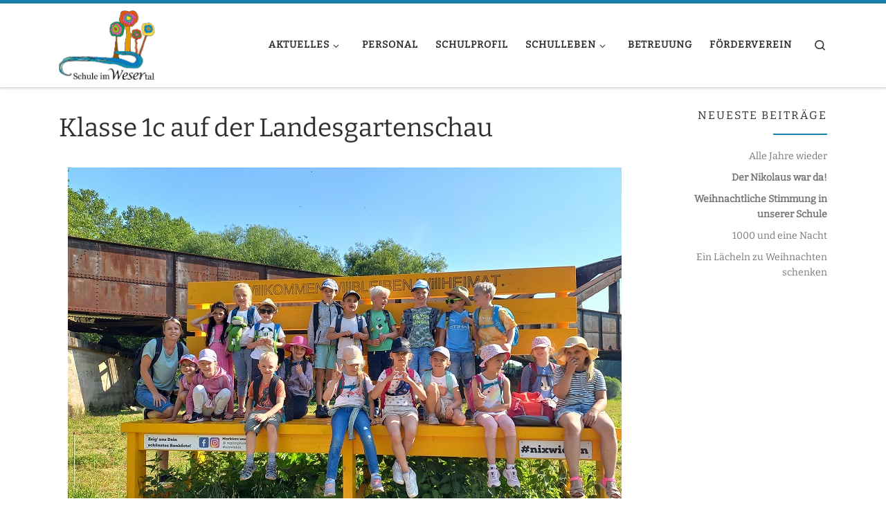

--- FILE ---
content_type: text/html; charset=UTF-8
request_url: https://schule-im-wesertal.de/klasse-1c-auf-der-landesgartenschau/
body_size: 15829
content:
<!DOCTYPE html> <!--[if IE 7]><html class="ie ie7" lang="de"> <![endif]--> <!--[if IE 8]><html class="ie ie8" lang="de"> <![endif]--> <!--[if !(IE 7) | !(IE 8)  ]><!--><html lang="de" class="no-js"> <!--<![endif]--><head><meta charset="UTF-8" /><meta http-equiv="X-UA-Compatible" content="IE=EDGE" /><meta name="viewport" content="width=device-width, initial-scale=1.0" /><link rel="profile"  href="https://gmpg.org/xfn/11" /><link rel="pingback" href="https://schule-im-wesertal.de/xmlrpc.php" /> <script defer src="[data-uri]"></script> <link media="all" href="https://schule-im-wesertal.de/wp-content/cache/autoptimize/css/autoptimize_a53062b1b164e50bf866820a3dc3f20b.css" rel="stylesheet" /><title>Klasse 1c auf der Landesgartenschau &#8211; Schule im Wesertal</title><meta name='robots' content='max-image-preview:large' /><link rel="alternate" type="application/rss+xml" title="Schule im Wesertal &raquo; Feed" href="https://schule-im-wesertal.de/feed/" /><link rel="alternate" type="text/calendar" title="Schule im Wesertal &raquo; iCal Feed" href="https://schule-im-wesertal.de/events/?ical=1" /> <script defer src="[data-uri]"></script> <style>img.wp-smiley,img.emoji{display:inline !important;border:none !important;box-shadow:none !important;height:1em !important;width:1em !important;margin:0 .07em !important;vertical-align:-.1em !important;background:0 0 !important;padding:0 !important}</style><style id='global-styles-inline-css'>body{--wp--preset--color--black:#000;--wp--preset--color--cyan-bluish-gray:#abb8c3;--wp--preset--color--white:#fff;--wp--preset--color--pale-pink:#f78da7;--wp--preset--color--vivid-red:#cf2e2e;--wp--preset--color--luminous-vivid-orange:#ff6900;--wp--preset--color--luminous-vivid-amber:#fcb900;--wp--preset--color--light-green-cyan:#7bdcb5;--wp--preset--color--vivid-green-cyan:#00d084;--wp--preset--color--pale-cyan-blue:#8ed1fc;--wp--preset--color--vivid-cyan-blue:#0693e3;--wp--preset--color--vivid-purple:#9b51e0;--wp--preset--gradient--vivid-cyan-blue-to-vivid-purple:linear-gradient(135deg,rgba(6,147,227,1) 0%,#9b51e0 100%);--wp--preset--gradient--light-green-cyan-to-vivid-green-cyan:linear-gradient(135deg,#7adcb4 0%,#00d082 100%);--wp--preset--gradient--luminous-vivid-amber-to-luminous-vivid-orange:linear-gradient(135deg,rgba(252,185,0,1) 0%,rgba(255,105,0,1) 100%);--wp--preset--gradient--luminous-vivid-orange-to-vivid-red:linear-gradient(135deg,rgba(255,105,0,1) 0%,#cf2e2e 100%);--wp--preset--gradient--very-light-gray-to-cyan-bluish-gray:linear-gradient(135deg,#eee 0%,#a9b8c3 100%);--wp--preset--gradient--cool-to-warm-spectrum:linear-gradient(135deg,#4aeadc 0%,#9778d1 20%,#cf2aba 40%,#ee2c82 60%,#fb6962 80%,#fef84c 100%);--wp--preset--gradient--blush-light-purple:linear-gradient(135deg,#ffceec 0%,#9896f0 100%);--wp--preset--gradient--blush-bordeaux:linear-gradient(135deg,#fecda5 0%,#fe2d2d 50%,#6b003e 100%);--wp--preset--gradient--luminous-dusk:linear-gradient(135deg,#ffcb70 0%,#c751c0 50%,#4158d0 100%);--wp--preset--gradient--pale-ocean:linear-gradient(135deg,#fff5cb 0%,#b6e3d4 50%,#33a7b5 100%);--wp--preset--gradient--electric-grass:linear-gradient(135deg,#caf880 0%,#71ce7e 100%);--wp--preset--gradient--midnight:linear-gradient(135deg,#020381 0%,#2874fc 100%);--wp--preset--duotone--dark-grayscale:url('#wp-duotone-dark-grayscale');--wp--preset--duotone--grayscale:url('#wp-duotone-grayscale');--wp--preset--duotone--purple-yellow:url('#wp-duotone-purple-yellow');--wp--preset--duotone--blue-red:url('#wp-duotone-blue-red');--wp--preset--duotone--midnight:url('#wp-duotone-midnight');--wp--preset--duotone--magenta-yellow:url('#wp-duotone-magenta-yellow');--wp--preset--duotone--purple-green:url('#wp-duotone-purple-green');--wp--preset--duotone--blue-orange:url('#wp-duotone-blue-orange');--wp--preset--font-size--small:13px;--wp--preset--font-size--medium:20px;--wp--preset--font-size--large:36px;--wp--preset--font-size--x-large:42px;--wp--preset--spacing--20:.44rem;--wp--preset--spacing--30:.67rem;--wp--preset--spacing--40:1rem;--wp--preset--spacing--50:1.5rem;--wp--preset--spacing--60:2.25rem;--wp--preset--spacing--70:3.38rem;--wp--preset--spacing--80:5.06rem}:where(.is-layout-flex){gap:.5em}body .is-layout-flow>.alignleft{float:left;margin-inline-start:0;margin-inline-end:2em}body .is-layout-flow>.alignright{float:right;margin-inline-start:2em;margin-inline-end:0}body .is-layout-flow>.aligncenter{margin-left:auto !important;margin-right:auto !important}body .is-layout-constrained>.alignleft{float:left;margin-inline-start:0;margin-inline-end:2em}body .is-layout-constrained>.alignright{float:right;margin-inline-start:2em;margin-inline-end:0}body .is-layout-constrained>.aligncenter{margin-left:auto !important;margin-right:auto !important}body .is-layout-constrained>:where(:not(.alignleft):not(.alignright):not(.alignfull)){max-width:var(--wp--style--global--content-size);margin-left:auto !important;margin-right:auto !important}body .is-layout-constrained>.alignwide{max-width:var(--wp--style--global--wide-size)}body .is-layout-flex{display:flex}body .is-layout-flex{flex-wrap:wrap;align-items:center}body .is-layout-flex>*{margin:0}:where(.wp-block-columns.is-layout-flex){gap:2em}.has-black-color{color:var(--wp--preset--color--black) !important}.has-cyan-bluish-gray-color{color:var(--wp--preset--color--cyan-bluish-gray) !important}.has-white-color{color:var(--wp--preset--color--white) !important}.has-pale-pink-color{color:var(--wp--preset--color--pale-pink) !important}.has-vivid-red-color{color:var(--wp--preset--color--vivid-red) !important}.has-luminous-vivid-orange-color{color:var(--wp--preset--color--luminous-vivid-orange) !important}.has-luminous-vivid-amber-color{color:var(--wp--preset--color--luminous-vivid-amber) !important}.has-light-green-cyan-color{color:var(--wp--preset--color--light-green-cyan) !important}.has-vivid-green-cyan-color{color:var(--wp--preset--color--vivid-green-cyan) !important}.has-pale-cyan-blue-color{color:var(--wp--preset--color--pale-cyan-blue) !important}.has-vivid-cyan-blue-color{color:var(--wp--preset--color--vivid-cyan-blue) !important}.has-vivid-purple-color{color:var(--wp--preset--color--vivid-purple) !important}.has-black-background-color{background-color:var(--wp--preset--color--black) !important}.has-cyan-bluish-gray-background-color{background-color:var(--wp--preset--color--cyan-bluish-gray) !important}.has-white-background-color{background-color:var(--wp--preset--color--white) !important}.has-pale-pink-background-color{background-color:var(--wp--preset--color--pale-pink) !important}.has-vivid-red-background-color{background-color:var(--wp--preset--color--vivid-red) !important}.has-luminous-vivid-orange-background-color{background-color:var(--wp--preset--color--luminous-vivid-orange) !important}.has-luminous-vivid-amber-background-color{background-color:var(--wp--preset--color--luminous-vivid-amber) !important}.has-light-green-cyan-background-color{background-color:var(--wp--preset--color--light-green-cyan) !important}.has-vivid-green-cyan-background-color{background-color:var(--wp--preset--color--vivid-green-cyan) !important}.has-pale-cyan-blue-background-color{background-color:var(--wp--preset--color--pale-cyan-blue) !important}.has-vivid-cyan-blue-background-color{background-color:var(--wp--preset--color--vivid-cyan-blue) !important}.has-vivid-purple-background-color{background-color:var(--wp--preset--color--vivid-purple) !important}.has-black-border-color{border-color:var(--wp--preset--color--black) !important}.has-cyan-bluish-gray-border-color{border-color:var(--wp--preset--color--cyan-bluish-gray) !important}.has-white-border-color{border-color:var(--wp--preset--color--white) !important}.has-pale-pink-border-color{border-color:var(--wp--preset--color--pale-pink) !important}.has-vivid-red-border-color{border-color:var(--wp--preset--color--vivid-red) !important}.has-luminous-vivid-orange-border-color{border-color:var(--wp--preset--color--luminous-vivid-orange) !important}.has-luminous-vivid-amber-border-color{border-color:var(--wp--preset--color--luminous-vivid-amber) !important}.has-light-green-cyan-border-color{border-color:var(--wp--preset--color--light-green-cyan) !important}.has-vivid-green-cyan-border-color{border-color:var(--wp--preset--color--vivid-green-cyan) !important}.has-pale-cyan-blue-border-color{border-color:var(--wp--preset--color--pale-cyan-blue) !important}.has-vivid-cyan-blue-border-color{border-color:var(--wp--preset--color--vivid-cyan-blue) !important}.has-vivid-purple-border-color{border-color:var(--wp--preset--color--vivid-purple) !important}.has-vivid-cyan-blue-to-vivid-purple-gradient-background{background:var(--wp--preset--gradient--vivid-cyan-blue-to-vivid-purple) !important}.has-light-green-cyan-to-vivid-green-cyan-gradient-background{background:var(--wp--preset--gradient--light-green-cyan-to-vivid-green-cyan) !important}.has-luminous-vivid-amber-to-luminous-vivid-orange-gradient-background{background:var(--wp--preset--gradient--luminous-vivid-amber-to-luminous-vivid-orange) !important}.has-luminous-vivid-orange-to-vivid-red-gradient-background{background:var(--wp--preset--gradient--luminous-vivid-orange-to-vivid-red) !important}.has-very-light-gray-to-cyan-bluish-gray-gradient-background{background:var(--wp--preset--gradient--very-light-gray-to-cyan-bluish-gray) !important}.has-cool-to-warm-spectrum-gradient-background{background:var(--wp--preset--gradient--cool-to-warm-spectrum) !important}.has-blush-light-purple-gradient-background{background:var(--wp--preset--gradient--blush-light-purple) !important}.has-blush-bordeaux-gradient-background{background:var(--wp--preset--gradient--blush-bordeaux) !important}.has-luminous-dusk-gradient-background{background:var(--wp--preset--gradient--luminous-dusk) !important}.has-pale-ocean-gradient-background{background:var(--wp--preset--gradient--pale-ocean) !important}.has-electric-grass-gradient-background{background:var(--wp--preset--gradient--electric-grass) !important}.has-midnight-gradient-background{background:var(--wp--preset--gradient--midnight) !important}.has-small-font-size{font-size:var(--wp--preset--font-size--small) !important}.has-medium-font-size{font-size:var(--wp--preset--font-size--medium) !important}.has-large-font-size{font-size:var(--wp--preset--font-size--large) !important}.has-x-large-font-size{font-size:var(--wp--preset--font-size--x-large) !important}.wp-block-navigation a:where(:not(.wp-element-button)){color:inherit}:where(.wp-block-columns.is-layout-flex){gap:2em}.wp-block-pullquote{font-size:1.5em;line-height:1.6}</style><link rel='stylesheet' id='uaf_client_css-css' href='https://schule-im-wesertal.de/wp-content/cache/autoptimize/css/autoptimize_single_8d2ecf9c780998304e2438c217881441.css?ver=1668335411' media='all' /><style id='customizr-main-inline-css'>::-moz-selection{background-color:#1a81ad}::selection{background-color:#1a81ad}a,.btn-skin:active,.btn-skin:focus,.btn-skin:hover,.btn-skin.inverted,.grid-container__classic .post-type__icon,.post-type__icon:hover .icn-format,.grid-container__classic .post-type__icon:hover .icn-format,[class*=grid-container__] .entry-title a.czr-title:hover,input[type=checkbox]:checked:before{color:#1a81ad}.czr-css-loader>div,.btn-skin,.btn-skin:active,.btn-skin:focus,.btn-skin:hover,.btn-skin-h-dark,.btn-skin-h-dark.inverted:active,.btn-skin-h-dark.inverted:focus,.btn-skin-h-dark.inverted:hover{border-color:#1a81ad}.tc-header.border-top{border-top-color:#1a81ad}[class*=grid-container__] .entry-title a:hover:after,.grid-container__classic .post-type__icon,.btn-skin,.btn-skin.inverted:active,.btn-skin.inverted:focus,.btn-skin.inverted:hover,.btn-skin-h-dark,.btn-skin-h-dark.inverted:active,.btn-skin-h-dark.inverted:focus,.btn-skin-h-dark.inverted:hover,.sidebar .widget-title:after,input[type=radio]:checked:before{background-color:#1a81ad}.btn-skin-light:active,.btn-skin-light:focus,.btn-skin-light:hover,.btn-skin-light.inverted{color:#33ade0}input:not([type=submit]):not([type=button]):not([type=number]):not([type=checkbox]):not([type=radio]):focus,textarea:focus,.btn-skin-light,.btn-skin-light.inverted,.btn-skin-light:active,.btn-skin-light:focus,.btn-skin-light:hover,.btn-skin-light.inverted:active,.btn-skin-light.inverted:focus,.btn-skin-light.inverted:hover{border-color:#33ade0}.btn-skin-light,.btn-skin-light.inverted:active,.btn-skin-light.inverted:focus,.btn-skin-light.inverted:hover{background-color:#33ade0}.btn-skin-lightest:active,.btn-skin-lightest:focus,.btn-skin-lightest:hover,.btn-skin-lightest.inverted{color:#49b5e4}.btn-skin-lightest,.btn-skin-lightest.inverted,.btn-skin-lightest:active,.btn-skin-lightest:focus,.btn-skin-lightest:hover,.btn-skin-lightest.inverted:active,.btn-skin-lightest.inverted:focus,.btn-skin-lightest.inverted:hover{border-color:#49b5e4}.btn-skin-lightest,.btn-skin-lightest.inverted:active,.btn-skin-lightest.inverted:focus,.btn-skin-lightest.inverted:hover{background-color:#49b5e4}.pagination,a:hover,a:focus,a:active,.btn-skin-dark:active,.btn-skin-dark:focus,.btn-skin-dark:hover,.btn-skin-dark.inverted,.btn-skin-dark-oh:active,.btn-skin-dark-oh:focus,.btn-skin-dark-oh:hover,.post-info a:not(.btn):hover,.grid-container__classic .post-type__icon .icn-format,[class*=grid-container__] .hover .entry-title a,.widget-area a:not(.btn):hover,a.czr-format-link:hover,.format-link.hover a.czr-format-link,button[type=submit]:hover,button[type=submit]:active,button[type=submit]:focus,input[type=submit]:hover,input[type=submit]:active,input[type=submit]:focus,.tabs .nav-link:hover,.tabs .nav-link.active,.tabs .nav-link.active:hover,.tabs .nav-link.active:focus{color:#125978}.grid-container__classic.tc-grid-border .grid__item,.btn-skin-dark,.btn-skin-dark.inverted,button[type=submit],input[type=submit],.btn-skin-dark:active,.btn-skin-dark:focus,.btn-skin-dark:hover,.btn-skin-dark.inverted:active,.btn-skin-dark.inverted:focus,.btn-skin-dark.inverted:hover,.btn-skin-h-dark:active,.btn-skin-h-dark:focus,.btn-skin-h-dark:hover,.btn-skin-h-dark.inverted,.btn-skin-h-dark.inverted,.btn-skin-h-dark.inverted,.btn-skin-dark-oh:active,.btn-skin-dark-oh:focus,.btn-skin-dark-oh:hover,.btn-skin-dark-oh.inverted:active,.btn-skin-dark-oh.inverted:focus,.btn-skin-dark-oh.inverted:hover,button[type=submit]:hover,button[type=submit]:active,button[type=submit]:focus,input[type=submit]:hover,input[type=submit]:active,input[type=submit]:focus{border-color:#125978}.btn-skin-dark,.btn-skin-dark.inverted:active,.btn-skin-dark.inverted:focus,.btn-skin-dark.inverted:hover,.btn-skin-h-dark:active,.btn-skin-h-dark:focus,.btn-skin-h-dark:hover,.btn-skin-h-dark.inverted,.btn-skin-h-dark.inverted,.btn-skin-h-dark.inverted,.btn-skin-dark-oh.inverted:active,.btn-skin-dark-oh.inverted:focus,.btn-skin-dark-oh.inverted:hover,.grid-container__classic .post-type__icon:hover,button[type=submit],input[type=submit],.czr-link-hover-underline .widgets-list-layout-links a:not(.btn):before,.czr-link-hover-underline .widget_archive a:not(.btn):before,.czr-link-hover-underline .widget_nav_menu a:not(.btn):before,.czr-link-hover-underline .widget_rss ul a:not(.btn):before,.czr-link-hover-underline .widget_recent_entries a:not(.btn):before,.czr-link-hover-underline .widget_categories a:not(.btn):before,.czr-link-hover-underline .widget_meta a:not(.btn):before,.czr-link-hover-underline .widget_recent_comments a:not(.btn):before,.czr-link-hover-underline .widget_pages a:not(.btn):before,.czr-link-hover-underline .widget_calendar a:not(.btn):before,[class*=grid-container__] .hover .entry-title a:after,a.czr-format-link:before,.comment-author a:before,.comment-link:before,.tabs .nav-link.active:before{background-color:#125978}.btn-skin-dark-shaded:active,.btn-skin-dark-shaded:focus,.btn-skin-dark-shaded:hover,.btn-skin-dark-shaded.inverted{background-color:rgba(18,89,120,.2)}.btn-skin-dark-shaded,.btn-skin-dark-shaded.inverted:active,.btn-skin-dark-shaded.inverted:focus,.btn-skin-dark-shaded.inverted:hover{background-color:rgba(18,89,120,.8)}.navbar-brand,.header-tagline,h1,h2,h3,.tc-dropcap{font-family:'Impact','Charcoal','sans-serif'}body{font-family:'Palatino Linotype','Book Antiqua','Palatino','serif'}.tc-header.border-top{border-top-width:5px;border-top-style:solid}#czr-push-footer{display:none;visibility:hidden}.czr-sticky-footer #czr-push-footer.sticky-footer-enabled{display:block}</style> <script defer id="nb-jquery" src='https://schule-im-wesertal.de/wp-includes/js/jquery/jquery.min.js?ver=3.6.1' id='jquery-core-js'></script> <script defer src='https://schule-im-wesertal.de/wp-includes/js/jquery/jquery-migrate.min.js?ver=3.3.2' id='jquery-migrate-js'></script> <script defer src='https://schule-im-wesertal.de/wp-content/themes/customizr/assets/front/js/libs/modernizr.min.js?ver=4.4.21' id='modernizr-js'></script> <script defer src='https://schule-im-wesertal.de/wp-content/cache/autoptimize/js/autoptimize_single_ed2a4da46568eb4080ede2396431343a.js'></script> <script defer src='https://schule-im-wesertal.de/wp-includes/js/underscore.min.js?ver=1.13.4' id='underscore-js'></script> <script defer src='https://schule-im-wesertal.de/wp-content/cache/autoptimize/js/autoptimize_single_5ecfc97f98f4182283767624aa556197.js'></script> <script defer id="tc-scripts-js-extra" src="[data-uri]"></script> <script src='https://schule-im-wesertal.de/wp-content/themes/customizr/assets/front/js/tc-scripts.min.js?ver=4.4.21' id='tc-scripts-js' defer></script> <link rel="https://api.w.org/" href="https://schule-im-wesertal.de/wp-json/" /><link rel="alternate" type="application/json" href="https://schule-im-wesertal.de/wp-json/wp/v2/posts/4158" /><link rel="EditURI" type="application/rsd+xml" title="RSD" href="https://schule-im-wesertal.de/xmlrpc.php?rsd" /><link rel="wlwmanifest" type="application/wlwmanifest+xml" href="https://schule-im-wesertal.de/wp-includes/wlwmanifest.xml" /><link rel="canonical" href="https://schule-im-wesertal.de/klasse-1c-auf-der-landesgartenschau/" /><link rel='shortlink' href='https://schule-im-wesertal.de/?p=4158' /><link rel="alternate" type="application/json+oembed" href="https://schule-im-wesertal.de/wp-json/oembed/1.0/embed?url=https%3A%2F%2Fschule-im-wesertal.de%2Fklasse-1c-auf-der-landesgartenschau%2F" /><link rel="alternate" type="text/xml+oembed" href="https://schule-im-wesertal.de/wp-json/oembed/1.0/embed?url=https%3A%2F%2Fschule-im-wesertal.de%2Fklasse-1c-auf-der-landesgartenschau%2F&#038;format=xml" /> <script type="text/javascript">(function(url){if(/(?:Chrome\/26\.0\.1410\.63 Safari\/537\.31|WordfenceTestMonBot)/.test(navigator.userAgent)){return;}
var addEvent=function(evt,handler){if(window.addEventListener){document.addEventListener(evt,handler,false);}else if(window.attachEvent){document.attachEvent('on'+evt,handler);}};var removeEvent=function(evt,handler){if(window.removeEventListener){document.removeEventListener(evt,handler,false);}else if(window.detachEvent){document.detachEvent('on'+evt,handler);}};var evts='contextmenu dblclick drag dragend dragenter dragleave dragover dragstart drop keydown keypress keyup mousedown mousemove mouseout mouseover mouseup mousewheel scroll'.split(' ');var logHuman=function(){if(window.wfLogHumanRan){return;}
window.wfLogHumanRan=true;var wfscr=document.createElement('script');wfscr.type='text/javascript';wfscr.async=true;wfscr.src=url+'&r='+Math.random();(document.getElementsByTagName('head')[0]||document.getElementsByTagName('body')[0]).appendChild(wfscr);for(var i=0;i<evts.length;i++){removeEvent(evts[i],logHuman);}};for(var i=0;i<evts.length;i++){addEvent(evts[i],logHuman);}})('//schule-im-wesertal.de/?wordfence_lh=1&hid=64D7387A8451F11A56823AB2BCDC5A88');</script><meta name="tec-api-version" content="v1"><meta name="tec-api-origin" content="https://schule-im-wesertal.de"><link rel="alternate" href="https://schule-im-wesertal.de/wp-json/tribe/events/v1/" /><link rel="preload" as="font" type="font/woff2" href="https://schule-im-wesertal.de/wp-content/themes/customizr/assets/shared/fonts/customizr/customizr.woff2?128396981" crossorigin="anonymous"/><link rel="icon" href="https://schule-im-wesertal.de/wp-content/uploads/2019/09/cropped-Icon_512x512px-32x32.png" sizes="32x32" /><link rel="icon" href="https://schule-im-wesertal.de/wp-content/uploads/2019/09/cropped-Icon_512x512px-192x192.png" sizes="192x192" /><link rel="apple-touch-icon" href="https://schule-im-wesertal.de/wp-content/uploads/2019/09/cropped-Icon_512x512px-180x180.png" /><meta name="msapplication-TileImage" content="https://schule-im-wesertal.de/wp-content/uploads/2019/09/cropped-Icon_512x512px-270x270.png" /><style id="wp-custom-css">p.czr-credits,div.carousel-caption.slider-text{display:none}ol.tribe-list-widget h4{font-size:14.25px}</style></head><body class="nb-3-3-2 nimble-no-local-data-skp__post_post_4158 nimble-no-group-site-tmpl-skp__all_post post-template-default single single-post postid-4158 single-format-standard wp-embed-responsive sek-hide-rc-badge tribe-no-js czr-link-hover-underline header-skin-light footer-skin-dark czr-r-sidebar tc-center-images czr-full-layout customizr-4-4-21 czr-sticky-footer"> <svg xmlns="http://www.w3.org/2000/svg" viewBox="0 0 0 0" width="0" height="0" focusable="false" role="none" style="visibility: hidden; position: absolute; left: -9999px; overflow: hidden;" ><defs><filter id="wp-duotone-dark-grayscale"><feColorMatrix color-interpolation-filters="sRGB" type="matrix" values=" .299 .587 .114 0 0 .299 .587 .114 0 0 .299 .587 .114 0 0 .299 .587 .114 0 0 " /><feComponentTransfer color-interpolation-filters="sRGB" ><feFuncR type="table" tableValues="0 0.49803921568627" /><feFuncG type="table" tableValues="0 0.49803921568627" /><feFuncB type="table" tableValues="0 0.49803921568627" /><feFuncA type="table" tableValues="1 1" /></feComponentTransfer><feComposite in2="SourceGraphic" operator="in" /></filter></defs></svg><svg xmlns="http://www.w3.org/2000/svg" viewBox="0 0 0 0" width="0" height="0" focusable="false" role="none" style="visibility: hidden; position: absolute; left: -9999px; overflow: hidden;" ><defs><filter id="wp-duotone-grayscale"><feColorMatrix color-interpolation-filters="sRGB" type="matrix" values=" .299 .587 .114 0 0 .299 .587 .114 0 0 .299 .587 .114 0 0 .299 .587 .114 0 0 " /><feComponentTransfer color-interpolation-filters="sRGB" ><feFuncR type="table" tableValues="0 1" /><feFuncG type="table" tableValues="0 1" /><feFuncB type="table" tableValues="0 1" /><feFuncA type="table" tableValues="1 1" /></feComponentTransfer><feComposite in2="SourceGraphic" operator="in" /></filter></defs></svg><svg xmlns="http://www.w3.org/2000/svg" viewBox="0 0 0 0" width="0" height="0" focusable="false" role="none" style="visibility: hidden; position: absolute; left: -9999px; overflow: hidden;" ><defs><filter id="wp-duotone-purple-yellow"><feColorMatrix color-interpolation-filters="sRGB" type="matrix" values=" .299 .587 .114 0 0 .299 .587 .114 0 0 .299 .587 .114 0 0 .299 .587 .114 0 0 " /><feComponentTransfer color-interpolation-filters="sRGB" ><feFuncR type="table" tableValues="0.54901960784314 0.98823529411765" /><feFuncG type="table" tableValues="0 1" /><feFuncB type="table" tableValues="0.71764705882353 0.25490196078431" /><feFuncA type="table" tableValues="1 1" /></feComponentTransfer><feComposite in2="SourceGraphic" operator="in" /></filter></defs></svg><svg xmlns="http://www.w3.org/2000/svg" viewBox="0 0 0 0" width="0" height="0" focusable="false" role="none" style="visibility: hidden; position: absolute; left: -9999px; overflow: hidden;" ><defs><filter id="wp-duotone-blue-red"><feColorMatrix color-interpolation-filters="sRGB" type="matrix" values=" .299 .587 .114 0 0 .299 .587 .114 0 0 .299 .587 .114 0 0 .299 .587 .114 0 0 " /><feComponentTransfer color-interpolation-filters="sRGB" ><feFuncR type="table" tableValues="0 1" /><feFuncG type="table" tableValues="0 0.27843137254902" /><feFuncB type="table" tableValues="0.5921568627451 0.27843137254902" /><feFuncA type="table" tableValues="1 1" /></feComponentTransfer><feComposite in2="SourceGraphic" operator="in" /></filter></defs></svg><svg xmlns="http://www.w3.org/2000/svg" viewBox="0 0 0 0" width="0" height="0" focusable="false" role="none" style="visibility: hidden; position: absolute; left: -9999px; overflow: hidden;" ><defs><filter id="wp-duotone-midnight"><feColorMatrix color-interpolation-filters="sRGB" type="matrix" values=" .299 .587 .114 0 0 .299 .587 .114 0 0 .299 .587 .114 0 0 .299 .587 .114 0 0 " /><feComponentTransfer color-interpolation-filters="sRGB" ><feFuncR type="table" tableValues="0 0" /><feFuncG type="table" tableValues="0 0.64705882352941" /><feFuncB type="table" tableValues="0 1" /><feFuncA type="table" tableValues="1 1" /></feComponentTransfer><feComposite in2="SourceGraphic" operator="in" /></filter></defs></svg><svg xmlns="http://www.w3.org/2000/svg" viewBox="0 0 0 0" width="0" height="0" focusable="false" role="none" style="visibility: hidden; position: absolute; left: -9999px; overflow: hidden;" ><defs><filter id="wp-duotone-magenta-yellow"><feColorMatrix color-interpolation-filters="sRGB" type="matrix" values=" .299 .587 .114 0 0 .299 .587 .114 0 0 .299 .587 .114 0 0 .299 .587 .114 0 0 " /><feComponentTransfer color-interpolation-filters="sRGB" ><feFuncR type="table" tableValues="0.78039215686275 1" /><feFuncG type="table" tableValues="0 0.94901960784314" /><feFuncB type="table" tableValues="0.35294117647059 0.47058823529412" /><feFuncA type="table" tableValues="1 1" /></feComponentTransfer><feComposite in2="SourceGraphic" operator="in" /></filter></defs></svg><svg xmlns="http://www.w3.org/2000/svg" viewBox="0 0 0 0" width="0" height="0" focusable="false" role="none" style="visibility: hidden; position: absolute; left: -9999px; overflow: hidden;" ><defs><filter id="wp-duotone-purple-green"><feColorMatrix color-interpolation-filters="sRGB" type="matrix" values=" .299 .587 .114 0 0 .299 .587 .114 0 0 .299 .587 .114 0 0 .299 .587 .114 0 0 " /><feComponentTransfer color-interpolation-filters="sRGB" ><feFuncR type="table" tableValues="0.65098039215686 0.40392156862745" /><feFuncG type="table" tableValues="0 1" /><feFuncB type="table" tableValues="0.44705882352941 0.4" /><feFuncA type="table" tableValues="1 1" /></feComponentTransfer><feComposite in2="SourceGraphic" operator="in" /></filter></defs></svg><svg xmlns="http://www.w3.org/2000/svg" viewBox="0 0 0 0" width="0" height="0" focusable="false" role="none" style="visibility: hidden; position: absolute; left: -9999px; overflow: hidden;" ><defs><filter id="wp-duotone-blue-orange"><feColorMatrix color-interpolation-filters="sRGB" type="matrix" values=" .299 .587 .114 0 0 .299 .587 .114 0 0 .299 .587 .114 0 0 .299 .587 .114 0 0 " /><feComponentTransfer color-interpolation-filters="sRGB" ><feFuncR type="table" tableValues="0.098039215686275 1" /><feFuncG type="table" tableValues="0 0.66274509803922" /><feFuncB type="table" tableValues="0.84705882352941 0.41960784313725" /><feFuncA type="table" tableValues="1 1" /></feComponentTransfer><feComposite in2="SourceGraphic" operator="in" /></filter></defs></svg> <a class="screen-reader-text skip-link" href="#content">Zum Inhalt springen</a><div id="tc-page-wrap" class=""><header class="tpnav-header__header tc-header sl-logo_left sticky-brand-shrink-on sticky-transparent border-top czr-submenu-fade czr-submenu-move" ><div class="primary-navbar__wrapper d-none d-lg-block has-horizontal-menu desktop-sticky" ><div class="container"><div class="row align-items-center flex-row primary-navbar__row"><div class="branding__container col col-auto" ><div class="branding align-items-center flex-column "><div class="branding-row d-flex flex-row align-items-center align-self-start"><div class="navbar-brand col-auto " > <a class="navbar-brand-sitelogo" href="https://schule-im-wesertal.de/"  aria-label="Schule im Wesertal | Katholische Grundschule der Stadt Höxter" > <img src="https://schule-im-wesertal.de/wp-content/uploads/2018/11/logo-schule-im-wesertal_de.png" alt="Zurück zur Startseite" class="" width="281" height="203" style="max-width:250px;max-height:100px" data-no-retina> </a></div></div></div></div><div class="primary-nav__container justify-content-lg-around col col-lg-auto flex-lg-column" ><div class="primary-nav__wrapper flex-lg-row align-items-center justify-content-end"><nav class="primary-nav__nav col" id="primary-nav"><div class="nav__menu-wrapper primary-nav__menu-wrapper justify-content-end czr-open-on-hover" ><ul id="main-menu" class="primary-nav__menu regular-nav nav__menu nav"><li id="menu-item-1845" class="menu-item menu-item-type-taxonomy menu-item-object-category current-post-ancestor current-menu-parent current-post-parent menu-item-has-children czr-dropdown current-active menu-item-1845"><a data-toggle="czr-dropdown" aria-haspopup="true" aria-expanded="false" href="https://schule-im-wesertal.de/category/aktuelles/" class="nav__link"><span class="nav__title">Aktuelles</span><span class="caret__dropdown-toggler"><i class="icn-down-small"></i></span></a><ul class="dropdown-menu czr-dropdown-menu"><li id="menu-item-36" class="menu-item menu-item-type-custom menu-item-object-custom dropdown-item menu-item-36"><a href="https://schule-im-wesertal.de/events" class="nav__link"><span class="nav__title">Termine</span></a></li><li id="menu-item-2662" class="menu-item menu-item-type-post_type menu-item-object-page dropdown-item menu-item-2662"><a href="https://schule-im-wesertal.de/ferien-brueckentage/" class="nav__link"><span class="nav__title">Ferien und bewegliche Ferientage</span></a></li></ul></li><li id="menu-item-1322" class="menu-item menu-item-type-post_type menu-item-object-page menu-item-1322"><a href="https://schule-im-wesertal.de/personal/" class="nav__link"><span class="nav__title">Personal</span></a></li><li id="menu-item-29" class="menu-item menu-item-type-post_type menu-item-object-page menu-item-29"><a href="https://schule-im-wesertal.de/schulprofil/" class="nav__link"><span class="nav__title">Schulprofil</span></a></li><li id="menu-item-26" class="menu-item menu-item-type-post_type menu-item-object-page menu-item-has-children czr-dropdown menu-item-26"><a data-toggle="czr-dropdown" aria-haspopup="true" aria-expanded="false" href="https://schule-im-wesertal.de/schulleben/" class="nav__link"><span class="nav__title">Schulleben</span><span class="caret__dropdown-toggler"><i class="icn-down-small"></i></span></a><ul class="dropdown-menu czr-dropdown-menu"><li id="menu-item-1344" class="menu-item menu-item-type-post_type menu-item-object-page dropdown-item menu-item-1344"><a href="https://schule-im-wesertal.de/schulleben/schuldaten/" class="nav__link"><span class="nav__title">Schuldaten</span></a></li><li id="menu-item-1343" class="menu-item menu-item-type-post_type menu-item-object-page dropdown-item menu-item-1343"><a href="https://schule-im-wesertal.de/schulleben/gremien/" class="nav__link"><span class="nav__title">Gremien</span></a></li><li id="menu-item-1321" class="menu-item menu-item-type-post_type menu-item-object-page dropdown-item menu-item-1321"><a href="https://schule-im-wesertal.de/schulleben/arbeitsgemeinschaften-ags/" class="nav__link"><span class="nav__title">AGs an unserer Schule</span></a></li><li id="menu-item-3275" class="menu-item menu-item-type-post_type menu-item-object-page dropdown-item menu-item-3275"><a href="https://schule-im-wesertal.de/hilfsprojekt-tansania/" class="nav__link"><span class="nav__title">Hilfsprojekt Tansania</span></a></li></ul></li><li id="menu-item-25" class="menu-item menu-item-type-post_type menu-item-object-page menu-item-25"><a href="https://schule-im-wesertal.de/betreuung/" class="nav__link"><span class="nav__title">Betreuung</span></a></li><li id="menu-item-1320" class="menu-item menu-item-type-post_type menu-item-object-page menu-item-1320"><a href="https://schule-im-wesertal.de/foerderverein/" class="nav__link"><span class="nav__title">Förderverein</span></a></li></ul></div></nav><div class="primary-nav__utils nav__utils col-auto" ><ul class="nav utils flex-row flex-nowrap regular-nav"><li class="nav__search " > <a href="#" class="search-toggle_btn icn-search czr-overlay-toggle_btn"  aria-expanded="false"><span class="sr-only">Search</span></a><div class="czr-search-expand"><div class="czr-search-expand-inner"><div class="search-form__container " ><form action="https://schule-im-wesertal.de/" method="get" class="czr-form search-form"><div class="form-group czr-focus"> <label for="s-697477eb9066c" id="lsearch-697477eb9066c"> <span class="screen-reader-text">Suche</span> <input id="s-697477eb9066c" class="form-control czr-search-field" name="s" type="search" value="" aria-describedby="lsearch-697477eb9066c" placeholder="Suchen &hellip;"> </label> <button type="submit" class="button"><i class="icn-search"></i><span class="screen-reader-text">Suchen &hellip;</span></button></div></form></div></div></div></li></ul></div></div></div></div></div></div><div class="mobile-navbar__wrapper d-lg-none mobile-sticky" ><div class="branding__container justify-content-between align-items-center container" ><div class="branding flex-column"><div class="branding-row d-flex align-self-start flex-row align-items-center"><div class="navbar-brand col-auto " > <a class="navbar-brand-sitelogo" href="https://schule-im-wesertal.de/"  aria-label="Schule im Wesertal | Katholische Grundschule der Stadt Höxter" > <img src="https://schule-im-wesertal.de/wp-content/uploads/2018/11/logo-schule-im-wesertal_de.png" alt="Zurück zur Startseite" class="" width="281" height="203" style="max-width:250px;max-height:100px" data-no-retina> </a></div></div></div><div class="mobile-utils__wrapper nav__utils regular-nav"><ul class="nav utils row flex-row flex-nowrap"><li class="nav__search " > <a href="#" class="search-toggle_btn icn-search czr-dropdown" data-aria-haspopup="true" aria-expanded="false"><span class="sr-only">Search</span></a><div class="czr-search-expand"><div class="czr-search-expand-inner"><div class="search-form__container " ><form action="https://schule-im-wesertal.de/" method="get" class="czr-form search-form"><div class="form-group czr-focus"> <label for="s-697477eb91134" id="lsearch-697477eb91134"> <span class="screen-reader-text">Suche</span> <input id="s-697477eb91134" class="form-control czr-search-field" name="s" type="search" value="" aria-describedby="lsearch-697477eb91134" placeholder="Suchen &hellip;"> </label> <button type="submit" class="button"><i class="icn-search"></i><span class="screen-reader-text">Suchen &hellip;</span></button></div></form></div></div></div><ul class="dropdown-menu czr-dropdown-menu"><li class="header-search__container container"><div class="search-form__container " ><form action="https://schule-im-wesertal.de/" method="get" class="czr-form search-form"><div class="form-group czr-focus"> <label for="s-697477eb9157b" id="lsearch-697477eb9157b"> <span class="screen-reader-text">Suche</span> <input id="s-697477eb9157b" class="form-control czr-search-field" name="s" type="search" value="" aria-describedby="lsearch-697477eb9157b" placeholder="Suchen &hellip;"> </label> <button type="submit" class="button"><i class="icn-search"></i><span class="screen-reader-text">Suchen &hellip;</span></button></div></form></div></li></ul></li><li class="hamburger-toggler__container " > <button class="ham-toggler-menu czr-collapsed" data-toggle="czr-collapse" data-target="#mobile-nav"><span class="ham__toggler-span-wrapper"><span class="line line-1"></span><span class="line line-2"></span><span class="line line-3"></span></span><span class="screen-reader-text">Menü</span></button></li></ul></div></div><div class="mobile-nav__container " ><nav class="mobile-nav__nav flex-column czr-collapse" id="mobile-nav"><div class="mobile-nav__inner container"><div class="nav__menu-wrapper mobile-nav__menu-wrapper czr-open-on-click" ><ul id="mobile-nav-menu" class="mobile-nav__menu vertical-nav nav__menu flex-column nav"><li class="menu-item menu-item-type-taxonomy menu-item-object-category current-post-ancestor current-menu-parent current-post-parent menu-item-has-children czr-dropdown current-active menu-item-1845"><span class="display-flex nav__link-wrapper align-items-start"><a href="https://schule-im-wesertal.de/category/aktuelles/" class="nav__link"><span class="nav__title">Aktuelles</span></a><button data-toggle="czr-dropdown" aria-haspopup="true" aria-expanded="false" class="caret__dropdown-toggler czr-btn-link"><i class="icn-down-small"></i></button></span><ul class="dropdown-menu czr-dropdown-menu"><li class="menu-item menu-item-type-custom menu-item-object-custom dropdown-item menu-item-36"><a href="https://schule-im-wesertal.de/events" class="nav__link"><span class="nav__title">Termine</span></a></li><li class="menu-item menu-item-type-post_type menu-item-object-page dropdown-item menu-item-2662"><a href="https://schule-im-wesertal.de/ferien-brueckentage/" class="nav__link"><span class="nav__title">Ferien und bewegliche Ferientage</span></a></li></ul></li><li class="menu-item menu-item-type-post_type menu-item-object-page menu-item-1322"><a href="https://schule-im-wesertal.de/personal/" class="nav__link"><span class="nav__title">Personal</span></a></li><li class="menu-item menu-item-type-post_type menu-item-object-page menu-item-29"><a href="https://schule-im-wesertal.de/schulprofil/" class="nav__link"><span class="nav__title">Schulprofil</span></a></li><li class="menu-item menu-item-type-post_type menu-item-object-page menu-item-has-children czr-dropdown menu-item-26"><span class="display-flex nav__link-wrapper align-items-start"><a href="https://schule-im-wesertal.de/schulleben/" class="nav__link"><span class="nav__title">Schulleben</span></a><button data-toggle="czr-dropdown" aria-haspopup="true" aria-expanded="false" class="caret__dropdown-toggler czr-btn-link"><i class="icn-down-small"></i></button></span><ul class="dropdown-menu czr-dropdown-menu"><li class="menu-item menu-item-type-post_type menu-item-object-page dropdown-item menu-item-1344"><a href="https://schule-im-wesertal.de/schulleben/schuldaten/" class="nav__link"><span class="nav__title">Schuldaten</span></a></li><li class="menu-item menu-item-type-post_type menu-item-object-page dropdown-item menu-item-1343"><a href="https://schule-im-wesertal.de/schulleben/gremien/" class="nav__link"><span class="nav__title">Gremien</span></a></li><li class="menu-item menu-item-type-post_type menu-item-object-page dropdown-item menu-item-1321"><a href="https://schule-im-wesertal.de/schulleben/arbeitsgemeinschaften-ags/" class="nav__link"><span class="nav__title">AGs an unserer Schule</span></a></li><li class="menu-item menu-item-type-post_type menu-item-object-page dropdown-item menu-item-3275"><a href="https://schule-im-wesertal.de/hilfsprojekt-tansania/" class="nav__link"><span class="nav__title">Hilfsprojekt Tansania</span></a></li></ul></li><li class="menu-item menu-item-type-post_type menu-item-object-page menu-item-25"><a href="https://schule-im-wesertal.de/betreuung/" class="nav__link"><span class="nav__title">Betreuung</span></a></li><li class="menu-item menu-item-type-post_type menu-item-object-page menu-item-1320"><a href="https://schule-im-wesertal.de/foerderverein/" class="nav__link"><span class="nav__title">Förderverein</span></a></li></ul></div></div></nav></div></div></header><div id="main-wrapper" class="section"><div class="container" role="main"><div class="flex-row row column-content-wrapper"><div id="content" class="col-12 col-md-9 article-container"><article id="post-4158" class="post-4158 post type-post status-publish format-standard has-post-thumbnail category-aktuelles czr-hentry" ><header class="entry-header " ><div class="entry-header-inner"><h1 class="entry-title">Klasse 1c auf der Landesgartenschau</h1><div class="header-bottom"><div class="post-info"></div></div></div></header><div class="post-entry tc-content-inner"><section class="post-content entry-content " ><div class="czr-wp-the-content"><figure class="wp-block-image size-full"><img decoding="async" width="800" height="600" src="https://schule-im-wesertal.de/wp-content/uploads/2023/06/20230615_091322.jpg" alt="" class="wp-image-4136" srcset="https://schule-im-wesertal.de/wp-content/uploads/2023/06/20230615_091322.jpg 800w, https://schule-im-wesertal.de/wp-content/uploads/2023/06/20230615_091322-300x225.jpg 300w, https://schule-im-wesertal.de/wp-content/uploads/2023/06/20230615_091322-768x576.jpg 768w" sizes="(max-width: 800px) 100vw, 800px" /></figure><p>Wie viele Bienen leben in einem Bienenvolk?   Wisst ihr das? <br>Die Klasse 1c hatte Donnerstag beim Besuch des Bunten Klassenzimmers auf der LGS eine Antwort darauf erhalten.<br>Es sind ungefähr 40.000!<br>Die 20 Mädchen und Jungen der Klasse haben noch vieles mehr über die Honigbienen erfahren. Bei einem kleinen Vortrag von Friedel vom Bunten Klassenzimmer über die Bienen wurden alle Fragen beantwortet. Die Klasse durfte auch echte Bienen beobachten. Dazu nahm Friedel einige Waben aus dem Bienenstock und zeigte diese den Kindern. Auf allen Waben tummelten sich viele Bienen. Die Kinder der Klasse 1c waren dabei durch ein Kopfnetz geschützt und blieben ganz ruhig. Sie sahen aus wie richtige Imker.<br>Zum Schluss durfte jedes Kind zwei Honigsorten probieren &#8211; Frühlingstracht und Sommertracht.</p><figure class="is-layout-flex wp-block-gallery-1 wp-block-gallery has-nested-images columns-default is-cropped"><figure class="wp-block-image size-large"><img decoding="async" loading="lazy" width="800" height="600" data-id="4163"  src="https://schule-im-wesertal.de/wp-content/uploads/2023/06/20230615_100957.jpg" alt="" class="wp-image-4163" srcset="https://schule-im-wesertal.de/wp-content/uploads/2023/06/20230615_100957.jpg 800w, https://schule-im-wesertal.de/wp-content/uploads/2023/06/20230615_100957-300x225.jpg 300w, https://schule-im-wesertal.de/wp-content/uploads/2023/06/20230615_100957-768x576.jpg 768w" sizes="(max-width: 800px) 100vw, 800px" /></figure><figure class="wp-block-image size-large"><img decoding="async" loading="lazy" width="800" height="600" data-id="4162"  src="https://schule-im-wesertal.de/wp-content/uploads/2023/06/20230615_100820.jpg" alt="" class="wp-image-4162" srcset="https://schule-im-wesertal.de/wp-content/uploads/2023/06/20230615_100820.jpg 800w, https://schule-im-wesertal.de/wp-content/uploads/2023/06/20230615_100820-300x225.jpg 300w, https://schule-im-wesertal.de/wp-content/uploads/2023/06/20230615_100820-768x576.jpg 768w" sizes="(max-width: 800px) 100vw, 800px" /></figure></figure><figure class="is-layout-flex wp-block-gallery-3 wp-block-gallery has-nested-images columns-default is-cropped"><figure class="wp-block-image size-large"><img decoding="async" loading="lazy" width="800" height="600" data-id="4143"  src="https://schule-im-wesertal.de/wp-content/uploads/2023/06/20230615_101145.jpg" alt="" class="wp-image-4143" srcset="https://schule-im-wesertal.de/wp-content/uploads/2023/06/20230615_101145.jpg 800w, https://schule-im-wesertal.de/wp-content/uploads/2023/06/20230615_101145-300x225.jpg 300w, https://schule-im-wesertal.de/wp-content/uploads/2023/06/20230615_101145-768x576.jpg 768w" sizes="(max-width: 800px) 100vw, 800px" /></figure><figure class="wp-block-image size-large"><img decoding="async" loading="lazy" width="768" height="1024" data-id="4142"  src="https://schule-im-wesertal.de/wp-content/uploads/2023/06/20230615_101125-768x1024.jpg" alt="" class="wp-image-4142" srcset="https://schule-im-wesertal.de/wp-content/uploads/2023/06/20230615_101125-768x1023.jpg 768w, https://schule-im-wesertal.de/wp-content/uploads/2023/06/20230615_101125-225x300.jpg 225w, https://schule-im-wesertal.de/wp-content/uploads/2023/06/20230615_101125.jpg 800w" sizes="(max-width: 768px) 100vw, 768px" /></figure></figure><p>Auf der LGS gibt es viel zu entdecken.</p><figure class="is-layout-flex wp-block-gallery-5 wp-block-gallery has-nested-images columns-default is-cropped"><figure class="wp-block-image size-large"><img decoding="async" loading="lazy" width="800" height="600" data-id="4140"  src="https://schule-im-wesertal.de/wp-content/uploads/2023/06/20230615_092110.jpg" alt="" class="wp-image-4140" srcset="https://schule-im-wesertal.de/wp-content/uploads/2023/06/20230615_092110.jpg 800w, https://schule-im-wesertal.de/wp-content/uploads/2023/06/20230615_092110-300x225.jpg 300w, https://schule-im-wesertal.de/wp-content/uploads/2023/06/20230615_092110-768x576.jpg 768w" sizes="(max-width: 800px) 100vw, 800px" /></figure><figure class="wp-block-image size-large"><img decoding="async" loading="lazy" width="800" height="600" data-id="4139"  src="https://schule-im-wesertal.de/wp-content/uploads/2023/06/20230615_091952.jpg" alt="" class="wp-image-4139" srcset="https://schule-im-wesertal.de/wp-content/uploads/2023/06/20230615_091952.jpg 800w, https://schule-im-wesertal.de/wp-content/uploads/2023/06/20230615_091952-300x225.jpg 300w, https://schule-im-wesertal.de/wp-content/uploads/2023/06/20230615_091952-768x576.jpg 768w" sizes="(max-width: 800px) 100vw, 800px" /></figure></figure><figure class="is-layout-flex wp-block-gallery-7 wp-block-gallery has-nested-images columns-default is-cropped"><figure class="wp-block-image size-large"><img decoding="async" loading="lazy" width="800" height="600" data-id="4144"  src="https://schule-im-wesertal.de/wp-content/uploads/2023/06/20230615_112013.jpg" alt="" class="wp-image-4144" srcset="https://schule-im-wesertal.de/wp-content/uploads/2023/06/20230615_112013.jpg 800w, https://schule-im-wesertal.de/wp-content/uploads/2023/06/20230615_112013-300x225.jpg 300w, https://schule-im-wesertal.de/wp-content/uploads/2023/06/20230615_112013-768x576.jpg 768w" sizes="(max-width: 800px) 100vw, 800px" /></figure><figure class="wp-block-image size-large"><img decoding="async" loading="lazy" width="800" height="600" data-id="4138"  src="https://schule-im-wesertal.de/wp-content/uploads/2023/06/20230615_091803.jpg" alt="" class="wp-image-4138" srcset="https://schule-im-wesertal.de/wp-content/uploads/2023/06/20230615_091803.jpg 800w, https://schule-im-wesertal.de/wp-content/uploads/2023/06/20230615_091803-300x225.jpg 300w, https://schule-im-wesertal.de/wp-content/uploads/2023/06/20230615_091803-768x576.jpg 768w" sizes="(max-width: 800px) 100vw, 800px" /></figure></figure><figure class="is-layout-flex wp-block-gallery-9 wp-block-gallery has-nested-images columns-default is-cropped"><figure class="wp-block-image size-large"><img decoding="async" loading="lazy" width="800" height="600" data-id="4137"  src="https://schule-im-wesertal.de/wp-content/uploads/2023/06/20230615_091434.jpg" alt="" class="wp-image-4137" srcset="https://schule-im-wesertal.de/wp-content/uploads/2023/06/20230615_091434.jpg 800w, https://schule-im-wesertal.de/wp-content/uploads/2023/06/20230615_091434-300x225.jpg 300w, https://schule-im-wesertal.de/wp-content/uploads/2023/06/20230615_091434-768x576.jpg 768w" sizes="(max-width: 800px) 100vw, 800px" /></figure><figure class="wp-block-image size-large"><img decoding="async" loading="lazy" width="768" height="1024" data-id="4135"  src="https://schule-im-wesertal.de/wp-content/uploads/2023/06/20230615_090934-768x1024.jpg" alt="" class="wp-image-4135" srcset="https://schule-im-wesertal.de/wp-content/uploads/2023/06/20230615_090934-768x1023.jpg 768w, https://schule-im-wesertal.de/wp-content/uploads/2023/06/20230615_090934-225x300.jpg 225w, https://schule-im-wesertal.de/wp-content/uploads/2023/06/20230615_090934.jpg 800w" sizes="(max-width: 768px) 100vw, 768px" /></figure></figure><p>Wir haben unseren Fisch gefunden. Da ist er!</p><figure class="wp-block-image size-full"><img decoding="async" loading="lazy" width="800" height="600" src="https://schule-im-wesertal.de/wp-content/uploads/2023/06/20230615_123548.jpg" alt="" class="wp-image-4145" srcset="https://schule-im-wesertal.de/wp-content/uploads/2023/06/20230615_123548.jpg 800w, https://schule-im-wesertal.de/wp-content/uploads/2023/06/20230615_123548-300x225.jpg 300w, https://schule-im-wesertal.de/wp-content/uploads/2023/06/20230615_123548-768x576.jpg 768w" sizes="(max-width: 800px) 100vw, 800px" /></figure></div><footer class="post-footer clearfix"><div class="row entry-meta justify-content-between align-items-center"></div></footer></section></div></article><section class="post-related-articles czr-carousel " id="related-posts-section" ><header class="row flex-row"><h3 class="related-posts_title col">Vielleicht gefällt dir auch</h3><div class="related-posts_nav col col-auto"> <span class="btn btn-skin-dark inverted czr-carousel-prev slider-control czr-carousel-control disabled icn-left-open-big" title="Vorherige ähnliche Beiträge" tabindex="0"></span> <span class="btn btn-skin-dark inverted czr-carousel-next slider-control czr-carousel-control icn-right-open-big" title="Weitere ähnliche Beiträge" tabindex="0"></span></div></header><div class="row grid-container__square-mini carousel-inner"><article id="post-3786_related_posts" class="col-6 grid-item czr-related-post post-3786 post type-post status-publish format-standard has-post-thumbnail category-aktuelles czr-hentry" ><div class="grid__item flex-wrap flex-lg-nowrap flex-row"><section class="tc-thumbnail entry-media__holder col-12 col-lg-6 czr__r-w1by1" ><div class="entry-media__wrapper czr__r-i js-centering"> <a class="bg-link" rel="bookmark" href="https://schule-im-wesertal.de/backe-backe-kuchen/"></a> <img width="510" height="510" src="https://schule-im-wesertal.de/wp-content/uploads/2022/09/20220923_105045-510x510.jpg" class="attachment-tc-sq-thumb tc-thumb-type-thumb czr-img no-lazy wp-post-image" alt="" decoding="async" loading="lazy" srcset="https://schule-im-wesertal.de/wp-content/uploads/2022/09/20220923_105045-510x510.jpg 510w, https://schule-im-wesertal.de/wp-content/uploads/2022/09/20220923_105045-150x150.jpg 150w" sizes="(max-width: 510px) 100vw, 510px" /><div class="post-action btn btn-skin-dark-shaded inverted"><a href="https://schule-im-wesertal.de/wp-content/uploads/2022/09/20220923_105045.jpg" class="expand-img icn-expand"></a></div></div></section><section class="tc-content entry-content__holder col-12 col-lg-6 czr__r-w1by1"><div class="entry-content__wrapper"><header class="entry-header " ><div class="entry-header-inner "><h2 class="entry-title "> <a class="czr-title" href="https://schule-im-wesertal.de/backe-backe-kuchen/" rel="bookmark">Backe, backe Kuchen</a></h2></div></header><div class="tc-content-inner entry-summary"  ><div class="czr-wp-the-content"><p>Passend zum Thema Apfel hat die Klasse 1c einen Apfelkuchen gebacken. Die Äpfel wurden vorher von Frau Henke an der Weser gesammelt. [&hellip;]</p></div></div></div></section></div></article><article id="post-5545_related_posts" class="col-6 grid-item czr-related-post post-5545 post type-post status-publish format-standard has-post-thumbnail category-aktuelles czr-hentry" ><div class="grid__item flex-wrap flex-lg-nowrap flex-row"><section class="tc-thumbnail entry-media__holder col-12 col-lg-6 czr__r-w1by1" ><div class="entry-media__wrapper czr__r-i js-centering"> <a class="bg-link" rel="bookmark" href="https://schule-im-wesertal.de/unsere-klassenfahrt-ein-abenteuer-im-mittelalterdorf/"></a> <img width="510" height="510" src="https://schule-im-wesertal.de/wp-content/uploads/2025/09/WhatsApp-Bild-2025-09-25-um-12.04.46_e9e2a02e-510x510.jpg" class="attachment-tc-sq-thumb tc-thumb-type-thumb czr-img no-lazy wp-post-image" alt="" decoding="async" loading="lazy" srcset="https://schule-im-wesertal.de/wp-content/uploads/2025/09/WhatsApp-Bild-2025-09-25-um-12.04.46_e9e2a02e-510x510.jpg 510w, https://schule-im-wesertal.de/wp-content/uploads/2025/09/WhatsApp-Bild-2025-09-25-um-12.04.46_e9e2a02e-150x150.jpg 150w" sizes="(max-width: 510px) 100vw, 510px" /><div class="post-action btn btn-skin-dark-shaded inverted"><a href="https://schule-im-wesertal.de/wp-content/uploads/2025/09/WhatsApp-Bild-2025-09-25-um-12.04.46_e9e2a02e.jpg" class="expand-img icn-expand"></a></div></div></section><section class="tc-content entry-content__holder col-12 col-lg-6 czr__r-w1by1"><div class="entry-content__wrapper"><header class="entry-header " ><div class="entry-header-inner "><h2 class="entry-title "> <a class="czr-title" href="https://schule-im-wesertal.de/unsere-klassenfahrt-ein-abenteuer-im-mittelalterdorf/" rel="bookmark">Unsere Klassenfahrt – Ein Abenteuer im Mittelalterdorf</a></h2></div></header><div class="tc-content-inner entry-summary"  ><div class="czr-wp-the-content"><p>Vom 22. bis 24. September machten sich die Klassen 4a, 4b und 4c auf den Weg zu ihrer lang ersehnten Klassenfahrt nach [&hellip;]</p></div></div></div></section></div></article><article id="post-4552_related_posts" class="col-6 grid-item czr-related-post post-4552 post type-post status-publish format-standard has-post-thumbnail category-aktuelles czr-hentry" ><div class="grid__item flex-wrap flex-lg-nowrap flex-row"><section class="tc-thumbnail entry-media__holder col-12 col-lg-6 czr__r-w1by1" ><div class="entry-media__wrapper czr__r-i js-centering"> <a class="bg-link" rel="bookmark" href="https://schule-im-wesertal.de/aktuelles-aus-der-holz-ag/"></a> <img width="510" height="510" src="https://schule-im-wesertal.de/wp-content/uploads/2024/02/WhatsApp-Image-2024-02-02-at-12.13.05-1-510x510.jpeg" class="attachment-tc-sq-thumb tc-thumb-type-thumb czr-img no-lazy wp-post-image" alt="" decoding="async" loading="lazy" srcset="https://schule-im-wesertal.de/wp-content/uploads/2024/02/WhatsApp-Image-2024-02-02-at-12.13.05-1-510x510.jpeg 510w, https://schule-im-wesertal.de/wp-content/uploads/2024/02/WhatsApp-Image-2024-02-02-at-12.13.05-1-150x150.jpeg 150w" sizes="(max-width: 510px) 100vw, 510px" /><div class="post-action btn btn-skin-dark-shaded inverted"><a href="https://schule-im-wesertal.de/wp-content/uploads/2024/02/WhatsApp-Image-2024-02-02-at-12.13.05-1.jpeg" class="expand-img icn-expand"></a></div></div></section><section class="tc-content entry-content__holder col-12 col-lg-6 czr__r-w1by1"><div class="entry-content__wrapper"><header class="entry-header " ><div class="entry-header-inner "><h2 class="entry-title "> <a class="czr-title" href="https://schule-im-wesertal.de/aktuelles-aus-der-holz-ag/" rel="bookmark">Aktuelles aus der Holz-AG</a></h2></div></header><div class="tc-content-inner entry-summary"  ><div class="czr-wp-the-content"><p>Die Kinder der Holz-AG sind zurecht stolz auf ihren tollen Vogelhäuser. In der Mitte wurde dabei ein Stab eingearbeitet, an dem ein [&hellip;]</p></div></div></div></section></div></article><article id="post-4354_related_posts" class="col-6 grid-item czr-related-post post-4354 post type-post status-publish format-standard category-aktuelles czr-hentry" ><div class="grid__item flex-wrap flex-lg-nowrap flex-row"><section class="tc-thumbnail entry-media__holder col-12 col-lg-6 czr__r-w1by1" ><div class="entry-media__wrapper czr__r-i js-centering"> <a class="bg-link" rel="bookmark" href="https://schule-im-wesertal.de/saegen-schleifen-pinseln/"></a> <img width="510" height="510" src="https://schule-im-wesertal.de/wp-content/uploads/2023/10/WhatsApp-Image-2023-10-24-at-18.40.03-2-510x510.jpeg" class="attachment-tc-sq-thumb tc-thumb-type-attachment czr-img no-lazy" alt="" decoding="async" loading="lazy" srcset="https://schule-im-wesertal.de/wp-content/uploads/2023/10/WhatsApp-Image-2023-10-24-at-18.40.03-2-510x510.jpeg 510w, https://schule-im-wesertal.de/wp-content/uploads/2023/10/WhatsApp-Image-2023-10-24-at-18.40.03-2-150x150.jpeg 150w" sizes="(max-width: 510px) 100vw, 510px" /><div class="post-action btn btn-skin-dark-shaded inverted"><a href="https://schule-im-wesertal.de/wp-content/uploads/2023/10/WhatsApp-Image-2023-10-24-at-18.40.03-2.jpeg" class="expand-img icn-expand"></a></div></div></section><section class="tc-content entry-content__holder col-12 col-lg-6 czr__r-w1by1"><div class="entry-content__wrapper"><header class="entry-header " ><div class="entry-header-inner "><h2 class="entry-title "> <a class="czr-title" href="https://schule-im-wesertal.de/saegen-schleifen-pinseln/" rel="bookmark">Sägen, schleifen, pinseln</a></h2></div></header><div class="tc-content-inner entry-summary"  ><div class="czr-wp-the-content"><p>Am vergangenen Freitag ist die Holz-AG für die dritten Klassen gestartet. Diese findet von nun an freitags in der 5. und 6. [&hellip;]</p></div></div></div></section></div></article></div></section></div><div class="right sidebar tc-sidebar col-12 col-md-3 text-md-right" ><div id="right" class="widget-area" role="complementary"><aside id="recent-posts-2" class="widget widget_recent_entries"><h3 class="widget-title">Neueste Beiträge</h3><ul><li> <a href="https://schule-im-wesertal.de/alle-jahre-wieder-2/">Alle Jahre wieder</a></li><li> <a href="https://schule-im-wesertal.de/der-nikolaus-war-da/"><strong>Der Nikolaus war da!</strong></a></li><li> <a href="https://schule-im-wesertal.de/weihnachtliche-stimmung-in-unserer-schule/"><strong>Weihnachtliche Stimmung in unserer Schule</strong></a></li><li> <a href="https://schule-im-wesertal.de/100-und-eine-nacht/">1000 und eine Nacht</a></li><li> <a href="https://schule-im-wesertal.de/ein-laecheln-zu-weihnachten-schenken/">Ein Lächeln zu Weihnachten schenken</a></li></ul></aside></div></div></div></div><div id="czr-push-footer" ></div></div><div class="container-fluid"><div class="post-navigation row " ><nav id="nav-below" class="col-12"><h2 class="sr-only">Beitragsnavigation</h2><ul class="czr_pager row flex-row flex-no-wrap"><li class="previous col-5 text-left"> <span class="sr-only">Vorheriger Beitrag</span> <span class="nav-previous nav-dir"><a href="https://schule-im-wesertal.de/saxophon-klarinette-und-co/" rel="prev"><span class="meta-nav"><i class="arrow icn-left-open-big"></i><span class="meta-nav-title">Saxophon, Klarinette und Co.</span></span></a></span></li><li class="nav-back col-2 text-center"> <a href="https://schule-im-wesertal.de/" title="Zurück zur Beitragsliste"> <span><i class="icn-grid-empty"></i></span> <span class="sr-only">Zurück zur Beitragsliste</span> </a></li><li class="next col-5 text-right"> <span class="sr-only">Nächster Beitrag</span> <span class="nav-next nav-dir"><a href="https://schule-im-wesertal.de/erste-hilfe-in-den-zweiten-klassen/" rel="next"><span class="meta-nav"><span class="meta-nav-title">Erste Hilfe in den zweiten Klassen</span><i class="arrow icn-right-open-big"></i></span></a></span></li></ul></nav></div></div><footer id="footer" class="footer__wrapper" ><div id="footer-widget-area" class="widget__wrapper" role="complementary" ><div class="container widget__container"><div class="row"><div id="footer_one" class="col-md-4 col-12"><aside id="custom_html-2" class="widget_text widget widget_custom_html"><h5 class="widget-title">Schule im Wesertal</h5><div class="textwidget custom-html-widget">Wehrstr. 21<br /> 37671 Höxter<br /><br /> Tel.: 05271/7165<br /> Fax: 05271/951475<br /><br /> Email: <a href="mailto:schule-im-wesertal@hoexter.de" title="Schreiben Sie uns">schule-im-wesertal@hoexter.de</a></div></aside></div><div id="footer_two" class="col-md-4 col-12"></div><div id="footer_three" class="col-md-4 col-12"><aside id="nav_menu-2" class="widget widget_nav_menu"><h5 class="widget-title">Weitere Links</h5><div class="menu-footermenue-container"><ul id="menu-footermenue" class="menu"><li id="menu-item-30" class="menu-item menu-item-type-post_type menu-item-object-page menu-item-privacy-policy menu-item-30"><a href="https://schule-im-wesertal.de/datenschutz/">Datenschutz</a></li><li id="menu-item-31" class="menu-item menu-item-type-post_type menu-item-object-page menu-item-31"><a href="https://schule-im-wesertal.de/impressum/">Impressum</a></li></ul></div></aside></div></div></div></div><div id="colophon" class="colophon " ><div class="container"><div class="colophon__row row flex-row justify-content-between"><div class="col-12 col-sm-auto"><div id="footer__credits" class="footer__credits" ><p class="czr-copyright"> <span class="czr-copyright-text">&copy;&nbsp;2026&nbsp;</span><a class="czr-copyright-link" href="https://schule-im-wesertal.de" title="Schule im Wesertal">Schule im Wesertal</a><span class="czr-rights-text">&nbsp;&ndash;&nbsp;Alle Rechte vorbehalten</span></p><p class="czr-credits"> <span class="czr-designer"> <span class="czr-wp-powered"><span class="czr-wp-powered-text">Powered by&nbsp;</span><a class="czr-wp-powered-link" title="Powered by WordPress" href="https://de.wordpress.org/" target="_blank" rel="noopener noreferrer">WP</a></span><span class="czr-designer-text">&nbsp;&ndash;&nbsp;Entworfen mit dem <a class="czr-designer-link" href="https://presscustomizr.com/customizr" title="Customizr-Theme">Customizr-Theme</a></span> </span></p></div></div></div></div></div></footer></div> <button class="btn czr-btt czr-btta right" ><i class="icn-up-small"></i></button> <script defer src="[data-uri]"></script> <script defer src="[data-uri]"></script><style>.wp-block-gallery.wp-block-gallery-1{--wp--style--unstable-gallery-gap:var(--wp--style--gallery-gap-default,var(--gallery-block--gutter-size,var(--wp--style--block-gap,.5em)));gap:var(--wp--style--gallery-gap-default,var(--gallery-block--gutter-size,var(--wp--style--block-gap,.5em)))}</style><style>.wp-block-gallery.wp-block-gallery-3{--wp--style--unstable-gallery-gap:var(--wp--style--gallery-gap-default,var(--gallery-block--gutter-size,var(--wp--style--block-gap,.5em)));gap:var(--wp--style--gallery-gap-default,var(--gallery-block--gutter-size,var(--wp--style--block-gap,.5em)))}</style><style>.wp-block-gallery.wp-block-gallery-5{--wp--style--unstable-gallery-gap:var(--wp--style--gallery-gap-default,var(--gallery-block--gutter-size,var(--wp--style--block-gap,.5em)));gap:var(--wp--style--gallery-gap-default,var(--gallery-block--gutter-size,var(--wp--style--block-gap,.5em)))}</style><style>.wp-block-gallery.wp-block-gallery-7{--wp--style--unstable-gallery-gap:var(--wp--style--gallery-gap-default,var(--gallery-block--gutter-size,var(--wp--style--block-gap,.5em)));gap:var(--wp--style--gallery-gap-default,var(--gallery-block--gutter-size,var(--wp--style--block-gap,.5em)))}</style><style>.wp-block-gallery.wp-block-gallery-9{--wp--style--unstable-gallery-gap:var(--wp--style--gallery-gap-default,var(--gallery-block--gutter-size,var(--wp--style--block-gap,.5em)));gap:var(--wp--style--gallery-gap-default,var(--gallery-block--gutter-size,var(--wp--style--block-gap,.5em)))}</style> <script defer src='https://schule-im-wesertal.de/wp-includes/js/jquery/ui/core.min.js?ver=1.13.2' id='jquery-ui-core-js'></script> </body></html>

--- FILE ---
content_type: text/css
request_url: https://schule-im-wesertal.de/wp-content/cache/autoptimize/css/autoptimize_single_8d2ecf9c780998304e2438c217881441.css?ver=1668335411
body_size: 164
content:
@font-face{font-family:'bitter';src:url('/wp-content/uploads/useanyfont/6489Bitter.woff2') format('woff2'),url('/wp-content/uploads/useanyfont/6489Bitter.woff') format('woff');font-display:auto}.bitter{font-family:'bitter' !important}h1,h2,h3,h4,h5,h6,.entry-title,body.single-post .entry-title,body.page .entry-title,body.category .entry-title,.widget-title,.site-title,.site-description,body,p,blockquote,li,a,strong,b,em,.menu-footermenue-container li a,.menu-footermenue-container li span,#menu-footermenue li a,#menu-footermenue li span,.menu-hauptmenue-container li a,.menu-hauptmenue-container li span,#menu-hauptmenue li a,#menu-hauptmenue li span{font-family:'bitter' !important}